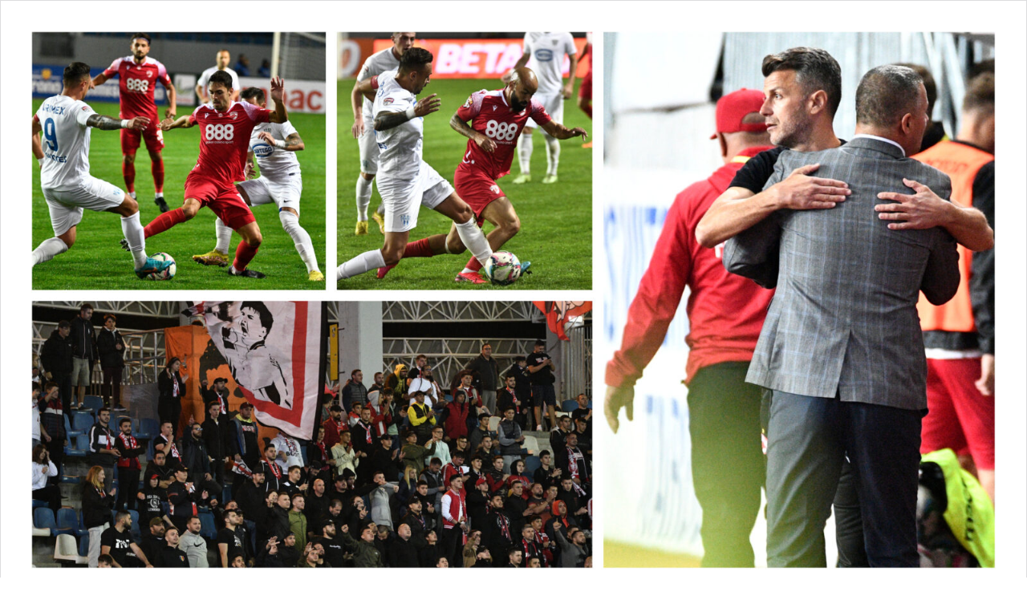

--- FILE ---
content_type: application/javascript
request_url: https://liga2.prosport.ro/wp-content/plugins/strawberry-soccer-rankings/script.js?ver=1.288
body_size: 1245
content:
(function ($) {
  // const baseUrl = "http://liga2.projects.webcraftstudio.ro/wp-admin/admin-ajax.php";
  const baseUrl = "https://liga2.prosport.ro/wp-admin/admin-ajax.php";

  // Players
  const getPlayers = function (players) {
    const formatedOptions = players.map(function (e) {
        const name = $(e).data('name');
        const id = $(e).data('id');

        return {
            id,
            name
        }
    });

    let options = '<option value="">None</option>';

    formatedOptions.forEach(function (obj) {
        options += '<option value="' + obj.id + '">' + obj.name + '</option>';
    });

    return options;
  };

  $('.pmc-list-players .add').on('click', function () {
    const name = $(this).data('name');
    const length = $('.pmc-list-players .item').length;

    const options = getPlayers($('.' + name + ' .player').toArray());

    let fieldHtml = '<div class="item">';
    fieldHtml += '<div class="field"><span>Name</span> <select class="regular-text select2-field" type="text" name="' + name + '[' + length + '][name]">' + options + '</select></div>';
    fieldHtml += '<div class="field"><span>Minute</span> <input type="text" name="' + name + '[' + length + '][m]" class="small-text"></div>';
    fieldHtml += '<button type="button" class="remove">&times;</button>';
    fieldHtml += '</div>';

    $(this).parent().find('.pmc-list-items').append(fieldHtml);

    $('.pmc-list-players .remove').on('click', function () {
        $(this).parent().remove();
    });

    $('.select2-field').select2();
  });

  $('.pmc-list-players .remove').on('click', function () {
      $(this).parent().remove();
  });

  // Team details
  $('.pmc-teams-details .add').on('click', function () {
      const name = $(this).data('name');
      const length = $('.pmc-teams-items .item').length;

      let fieldHtml = '<div class="item">';
      fieldHtml += '<div class="field">';
      fieldHtml += '<input placeholder="Label..." type="text" name="' + name + '[' + length + '][label]">&nbsp;:&nbsp;';
      fieldHtml += '<input placeholder="Value..." type="text" name="' + name + '[' + length + '][value]">';
      fieldHtml += '</div>';
      fieldHtml += '<button type="button" class="remove">&times;</button>';
      fieldHtml += '</div>';

      $(this).parent().find('.pmc-teams-items').append(fieldHtml);

      $('.pmc-teams-details .remove').on('click', function () {
          $(this).parent().remove();
      });
  });

  $('.pmc-teams-details .remove').on('click', function () {
      $(this).parent().remove();
  });

  // Team custom ranking
  const getTournaments = function (tournaments) {
      const formatedOptions = tournaments.map(function (e) {
          const title = $(e).data('title');
          const id = $(e).data('id');

          return {
              id,
              title
          }
      });

      let options = '<option value="">None</option>';

      formatedOptions.forEach(function (obj) {
          options += '<option value="' + obj.id + '">' + obj.title + '</option>';
      });

      return options;
  };

  // custom ranking
  $('.pmc-teams-ranking .add').on('click', function () {
      const name = $(this).data('name');
      const length = $('.pmc-teams-items .item').length;

      const options = getTournaments($('.tournaments .tournament').toArray());

      let fieldHtml = '<div class="item">';
      fieldHtml += '<div class="field">';
      fieldHtml += '<select class="regular-text" type="text" name="' + name + '[' + length + '][tournament_id]">' + options + '</select>&nbsp;:&nbsp;';
      fieldHtml += '<input placeholder="Position..." type="number" name="' + name + '[' + length + '][position]">';
      fieldHtml += '</div>';
      fieldHtml += '<button type="button" class="remove">&times;</button>';
      fieldHtml += '</div>';

      $(this).parent().find('.pmc-teams-items').append(fieldHtml);

      $('.pmc-teams-ranking .remove').on('click', function () {
          $(this).parent().remove();
      });
  });

  $('.pmc-teams-ranking .remove').on('click', function () {
      $(this).parent().remove();
  });

  // custom points
  $('.pmc-teams-points .add').on('click', function () {
    const name = $(this).data('name');
    const length = $('.pmc-teams-items .item').length;

    const options = getTournaments($('.tournaments .tournament').toArray());

    let fieldHtml = '<div class="item">';
    fieldHtml += '<div class="field">';
    fieldHtml += '<select class="regular-text" type="text" name="' + name + '[' + length + '][tournament_id]">' + options + '</select>&nbsp;:&nbsp;';
    fieldHtml += '<input placeholder="Points..." type="number" name="' + name + '[' + length + '][points]">';
    fieldHtml += '</div>';
    fieldHtml += '<button type="button" class="remove">&times;</button>';
    fieldHtml += '</div>';

    $(this).parent().find('.pmc-teams-items').append(fieldHtml);

    $('.pmc-teams-points .remove').on('click', function () {
        $(this).parent().remove();
    });
  });

  $('.pmc-teams-points .remove').on('click', function () {
      $(this).parent().remove();
  });

  $('.pmc-multi-check input').on('click', function () {
      const name = $(this).parent().data('name');
      const checked = $(this).attr('checked');
      const value = $(this).attr('value');

      if (!checked) {
          $('.pmc-multiple-checkboxes').append('<input type="hidden" name="remove_' + name + '[]" value="' + value + '"/>');
      }
  });

  $('.liga-shortcode .goals').on('click', function () {
      $(this).closest('tr').toggleClass('active');
  });

  $('.liga-shortcode.tabs .tabs-nav a').on('click', function (e) {
    e.preventDefault();
    const type = $(this).attr('href').replace('#', '');
    const container = $(this).closest('.liga-shortcode.tabs');
    $(container).find('table').removeClass('active');
    $(container).find('.' + type).addClass('active');
    $(container).find('.tabs-nav a').removeClass('active');
    $(this).addClass('active');
  });

  $('.rankings__phases').on('click', function (e) {
    e.preventDefault();
    
    if(e.target.tagName === 'DIV') {
      const direction = $(e.target).attr('data-direction');
      const parent = $(e.target).parent();
      const active = parent.find('.active');

      if(direction === 'next' && active.next() && active.next().prop('tagName') === 'BUTTON') {
        active.next().trigger('click');
      }

      if(direction === 'prev' && active.prev() && active.prev().prop('tagName') === 'BUTTON') {
        active.prev().trigger('click');
      }
    }

    if(e.target.type !== 'submit') return;

    const btn = e.target;
    const parent = $(btn).closest('.liga-shortcode');
    
    $(btn).parent().find('button').removeClass('active');
    $(btn).addClass('active');

    const ajaxs = $(btn).attr('data-boxes').split(', ');
    const tournamentId = $(btn).attr('data-tournament-id');
    const serieId = $(btn).attr('data-serie-id');
    const phaseId = $(btn).attr('data-phase-id');
    const type = $(btn).attr('data-type');
    const small = $(btn).attr('data-small');
    
    const getData = (el, action) => {
      el.append('<div class="loading">Loading...</div>');
    
      const args = { action: action, tournament_id: tournamentId, serie_id: serieId, type: type, small: small };

      if(phaseId) {
        const prevAll = $(btn).prevAll();
        const phases_ids = [phaseId];

        prevAll.each(function(index, el) {
          phases_ids.push(el.getAttribute('data-phase-id'));
        });
        
        args.phase_id = phases_ids;
      }

      jQuery.get(baseUrl, args, function(response) {
        el.html(response);
        
        $(el).find('.goals').on('click', function () {
          $(this).closest('tr').toggleClass('active');
        });
      });
    }

    if(ajaxs.length > 0) {
      ajaxs.forEach(aj => {
        let action = null;
        
        if(aj === 'phases') action = 'get_ajax_phases';
        if(aj === 'ranking') action = 'get_ajax_rankings';
        if(aj === 'games') action = 'get_ajax_games';
        if(aj === 'players') action = 'get_ajax_players';

        getData(parent.find('[data-ajax="' + aj + '"]'), action);
      });
    } else {
      if(serieId) {
        getData($(this).parent().next(), 'get_ajax_phases');
      } else {
        getData($(this).parent().next(), 'get_ajax_rankings');
      }
    }
  });

  $('.rankings select').on('change', function (e) {
    e.preventDefault();
    const parent = $(this).parent();
    const ajaxs = $(this).attr('data-boxes').split(', ');
    const type = $(this).attr('data-type');
    const small = $(this).attr('data-small');

    const getData = (el, action) => {
      const tournamentId = e.target.value;

      el.append('<div class="loading">Loading...</div>');
      jQuery.get(baseUrl, { action: action, tournament_id: tournamentId, type: type, small: small }, function(response) {
        el.html(response);
      });
    }

    if(ajaxs.length > 0) {
      ajaxs.forEach(aj => {
        let action = null;
        
        if(aj === 'ranking') action = 'get_ajax_rankings';
        if(aj === 'games') action = 'get_ajax_games';
        if(aj === 'players') action = 'get_ajax_players';
        if(aj === 'phases') action = 'get_ajax_phases';
        if(aj === 'series') action = 'get_ajax_series';

        getData(parent.find('[data-ajax="' + aj + '"]'), action);
      });
    } else {
      getData($(this).next(), 'get_ajax_rankings');
    }
  });

  if($('[data-ajax="series"]')) {
    $('[data-ajax="series"]').find('button.active').trigger('click');
  } else {
    $('[data-ajax="phases"]').find('button.active').trigger('click');
  }
})(jQuery);